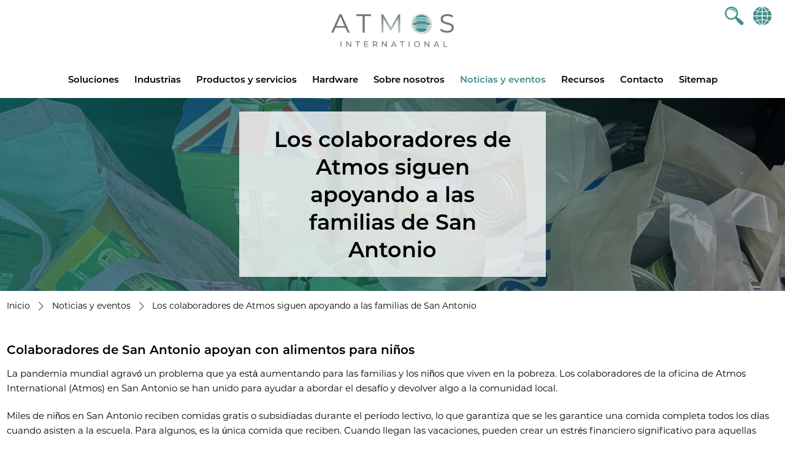

--- FILE ---
content_type: text/html; charset=utf-8
request_url: https://www.atmosi.com/es/noticias-y-eventos/noticias/los-colaboradores-de-atmos-siguen-apoyando-a-las-familias-de-san-antonio/
body_size: 7868
content:


<!DOCTYPE html>
<!--[if IE 8]><html class="no-js lt-ie10 lt-ie9"> <![endif]-->
<!--[if IE 9]><html class="no-js lt-ie10"> <![endif]-->
<!--[if gt IE 8|!(IE)]><!-->
<html lang="en" xmlns="http://www.w3.org/1999/xhtml">
<!--<![endif]-->
<head>
    <title>Los colaboradores de Atmos siguen apoyando a las familias de San Antonio</title>
    <meta name="viewport" content="width=device-width, initial-scale=1">
    <meta name="HandheldFriendly" content="True">
    <meta name="description" content="La oficina de Atmos en San Antonio tiene un compromiso de apoyo a su comunidad local que ha incluido colectas de alimentos y donaciones navide&#xF1;as." />
    <meta name="name" content="Los colaboradores de Atmos siguen apoyando a las familias de San Antonio" />
    <link rel="alternate" hreflang="es" href="www.atmosi.com/es/noticias-y-eventos/noticias/los-colaboradores-de-atmos-siguen-apoyando-a-las-familias-de-san-antonio/" />

    <!-- OG meta -->
    <meta property="og:title" content="Los colaboradores de Atmos siguen apoyando a las familias de San Antonio" />
    <meta property="og:type" content="website" />
    <meta property="og:url" content="www.atmosi.com/es/noticias-y-eventos/noticias/los-colaboradores-de-atmos-siguen-apoyando-a-las-familias-de-san-antonio/" />
        <meta property="og:image" content="www.atmosi.com/media/2758/san_antonio_foodbank_black.png" />

    <meta property="og:description" content="La oficina de Atmos en San Antonio tiene un compromiso de apoyo a su comunidad local que ha incluido&hellip;" />
    <!-- Google Tag Manager -->
    <script>
        (function (w, d, s, l, i) {
            w[l] = w[l] || []; w[l].push({
                'gtm.start':
                    new Date().getTime(), event: 'gtm.js'
            }); var f = d.getElementsByTagName(s)[0],
                j = d.createElement(s), dl = l != 'dataLayer' ? '&l=' + l : ''; j.async = true; j.src =
                    'https://www.googletagmanager.com/gtm.js?id=' + i + dl; f.parentNode.insertBefore(j, f);
        })(window, document, 'script', 'dataLayer', 'GTM-NLCFHSB');</script>
    <!-- End Google Tag Manager -->
    <!-- Favicon -->
    <link rel="apple-touch-icon" sizes="57x57" href="/apple-icon-57x57.png">
    <link rel="apple-touch-icon" sizes="60x60" href="/apple-icon-60x60.png">
    <link rel="apple-touch-icon" sizes="72x72" href="/apple-icon-72x72.png">
    <link rel="apple-touch-icon" sizes="76x76" href="/apple-icon-76x76.png">
    <link rel="apple-touch-icon" sizes="114x114" href="/apple-icon-114x114.png">
    <link rel="apple-touch-icon" sizes="120x120" href="/apple-icon-120x120.png">
    <link rel="apple-touch-icon" sizes="144x144" href="/apple-icon-144x144.png">
    <link rel="apple-touch-icon" sizes="152x152" href="/apple-icon-152x152.png">
    <link rel="apple-touch-icon" sizes="180x180" href="/apple-icon-180x180.png">
    <link rel="icon" type="image/png" sizes="192x192" href="/android-icon-192x192.png">
    <link rel="icon" type="image/png" sizes="32x32" href="/favicon-32x32.png">
    <link rel="icon" type="image/png" sizes="96x96" href="/favicon-96x96.png">
    <link rel="icon" type="image/png" sizes="16x16" href="/favicon-16x16.png">
    <link rel="manifest" href="/manifest.json">
    <meta name="msapplication-TileColor" content="#ffffff">
    <meta name="msapplication-TileImage" content="/ms-icon-144x144.png">
    <meta name="theme-color" content="#ffffff">

    <link rel="stylesheet" href="https://use.typekit.net/szu8dyc.css">
    <link rel="stylesheet" href="/assets/dist/style.min.css?v=27">
    <script src="/assets/js/modernizr-custom.js"></script>
</head>
<body>
    <!-- Google Tag Manager (noscript) -->
    <noscript>
        <iframe src="https://www.googletagmanager.com/ns.html?id=GTM-NLCFHSB"
                height="0" width="0" style="display:none;visibility:hidden"></iframe>
    </noscript>
    <!-- End Google Tag Manager (noscript) -->

    <!-- Offscreen Menu -->
    <nav class="pushy pushy-left">
        <div class="pushy-content">
            

<nav class="dropdown" id="nav" role="navigation" aria-label="menu">
    <a id="nav-close-btn" class="close-btn pushy-link" href="#top"><div class="close">X</div><span class="visually-hidden">Close</span></a>
    <span class="visually-hidden">Main menu</span>

    <ul id="main-menu" class="sm smart-menu">
            <li>
                <a href="/es/soluciones/">Soluciones</a>
                    <ul>
                            <li>
                                <a href="/es/soluciones/deteccion-de-fugas-en-ductos/">Detecci&#xF3;n de fugas en ductos</a>
                            </li>
                            <li>
                                <a href="/es/soluciones/deteccion-de-robo/">Detecci&#xF3;n de robo</a>
                            </li>
                            <li>
                                <a href="/es/soluciones/simulacion/">Simulaci&#xF3;n</a>
                            </li>
                            <li>
                                <a href="/es/soluciones/gestion-de-operaciones/">Gesti&#xF3;n de operaciones</a>
                            </li>
                            <li>
                                <a href="/es/soluciones/monitoreo-de-hermeticidad-para-aeropuertos/">Monitoreo de hermeticidad para aeropuertos</a>
                            </li>
                            <li>
                                <a href="/es/soluciones/mantenimiento/">Mantenimiento</a>
                            </li>
                    </ul>
            </li>
            <li>
                <a href="/es/industrias/">Industrias</a>
                    <ul>
                            <li>
                                <a href="/es/industrias/petroleo/">Petr&#xF3;leo</a>
                            </li>
                            <li>
                                <a href="/es/industrias/gas/">Gas</a>
                            </li>
                            <li>
                                <a href="/es/industrias/quimicos/">Qu&#xED;micos</a>
                            </li>
                            <li>
                                <a href="/es/industrias/agua/">Agua</a>
                            </li>
                            <li>
                                <a href="/es/industrias/aviacion/">Aviaci&#xF3;n</a>
                            </li>
                            <li>
                                <a href="/es/industrias/mineria/">Miner&#xED;a</a>
                            </li>
                    </ul>
            </li>
            <li>
                <a href="/es/productos-y-servicios/">Productos y servicios</a>
                    <ul>
                            <li>
                                <a href="/es/productos-y-servicios/atmos-pipe/">Atmos Pipe</a>
                            </li>
                            <li>
                                <a href="/es/productos-y-servicios/atmos-wave-flow/">Atmos Wave Flow</a>
                            </li>
                            <li>
                                <a href="/es/productos-y-servicios/atmos-theft-net/">Atmos Theft Net</a>
                            </li>
                            <li>
                                <a href="/es/productos-y-servicios/atmos-intelligent-optimizer-aio/">Atmos Intelligent Optimizer (AIO)</a>
                            </li>
                            <li>
                                <a href="/es/productos-y-servicios/atmos-simulation-sim-suite/">Atmos Simulation (SIM) Suite</a>
                            </li>
                            <li>
                                <a href="/es/productos-y-servicios/atmos-batch/">Atmos Batch</a>
                            </li>
                            <li>
                                <a href="/es/productos-y-servicios/atmos-portable-tightness-monitor/">Atmos Portable Tightness Monitor</a>
                            </li>
                            <li>
                                <a href="/es/productos-y-servicios/ver-todos/">Ver todos</a>
                            </li>
                    </ul>
            </li>
            <li>
                <a href="/es/hardware/">Hardware</a>
                    <ul>
                            <li>
                                <a href="/es/hardware/atmos-pipeline-guardian/">Atmos Pipeline Guardian</a>
                            </li>
                    </ul>
            </li>
            <li>
                <a href="/es/sobre-nosotros/">Sobre nosotros</a>
                    <ul>
                            <li>
                                <a href="/es/sobre-nosotros/acerca-de-atmos-international/">Acerca de Atmos International</a>
                            </li>
                            <li>
                                <a href="/es/sobre-nosotros/nuestros-valores/">Nuestros valores</a>
                            </li>
                            <li>
                                <a href="/es/sobre-nosotros/acreditaciones/">Acreditaciones</a>
                            </li>
                            <li>
                                <a href="/es/sobre-nosotros/ubicacion-de-nuestras-oficinas/">Ubicaci&#xF3;n de nuestras oficinas</a>
                            </li>
                            <li>
                                <a href="/es/sobre-nosotros/representantes-locales/">Representantes locales</a>
                            </li>
                            <li>
                                <a href="/es/sobre-nosotros/trabaje-con-nosotros/">Trabaje con nosotros</a>
                            </li>
                    </ul>
            </li>
            <li>
                <a href="/es/noticias-y-eventos/" class="active">Noticias y eventos</a>
                    <ul>
                            <li>
                                <a href="/es/noticias-y-eventos/noticias/" class="active">Noticias</a>
                            </li>
                            <li>
                                <a href="/es/noticias-y-eventos/en-los-medios/">En los medios</a>
                            </li>
                            <li>
                                <a href="/es/noticias-y-eventos/blogs/">Blogs</a>
                            </li>
                            <li>
                                <a href="/es/noticias-y-eventos/eventos/">Eventos</a>
                            </li>
                    </ul>
            </li>
            <li>
                <a href="/es/recursos/">Recursos</a>
                    <ul>
                            <li>
                                <a href="/es/recursos/folletos-de-nuestros-productos/">Folletos de nuestros productos</a>
                            </li>
                            <li>
                                <a href="/es/recursos/fichas-tecnicas/">Fichas t&#xE9;cnicas</a>
                            </li>
                            <li>
                                <a href="/es/recursos/casos-de-estudio/">Casos de estudio</a>
                            </li>
                            <li>
                                <a href="/es/recursos/articulos-tecnicos/">Art&#xED;culos t&#xE9;cnicos</a>
                            </li>
                            <li>
                                <a href="/es/recursos/videos/">Videos</a>
                            </li>
                            <li>
                                <a href="/es/recursos/ebooks/">Ebooks</a>
                            </li>
                            <li>
                                <a href="/es/recursos/grabaciones-atmos-presents/">Grabaciones Atmos Presents</a>
                            </li>
                            <li>
                                <a href="/es/recursos/libros/">Libros</a>
                            </li>
                            <li>
                                <a href="/es/recursos/enfoque-en-proyectos/">Enfoque en proyectos</a>
                            </li>
                    </ul>
            </li>
            <li>
                <a href="/es/contacto/">Contacto</a>
            </li>
            <li>
                <a href="/es/sitemap/">Sitemap</a>
            </li>
    </ul>
</nav>
        </div>
    </nav>
    <!-- Site Overlay -->
    <div class="site-overlay"></div>

    <div id="container">
        <!-- header -->
        <header class="site-header" id="header">

            <div class="wrapper col3">
                <div class="left-icons">
                    <button type="button" class="openSearch btn-link mobile-show">
                        <i class="icon-search"></i>
                    </button>
                </div>
                <div class="site-logo">
                    <a href="/es/"><span class="visually-hidden">Atmos</span><img src="/assets/images/logo.svg" alt="UBL" class="logo-img"></a>
                </div>
                <div class="language">

                        <button type="button" class="openSearch btn-link mobile-hide">
                            <i class="icon-search"></i>
                        </button>
                        <div id="language-selector">
                            <a href="/es/paises/" class="btn-link btn-no-dec">
                                <i class="icon-globe" id="openLanguage"></i>
                            </a>
                        </div>
                    <!-- Offscreen Nav Button -->
                    <button class="btn-link menu-btn" type="button" role="button">
                        <div class="menu-icon">
                            <div class="bar"></div>
                            <div class="bar"></div>
                            <div class="bar"></div>
                        </div>
                        <span class="visually-hidden">Menu</span>
                    </button>
                </div>
            </div>
                <div class="search-bar">
                    <div class="wrapper">
                        <form action="/es/resultados-de-la-busqueda/" method="GET" class="search input-group">
                            <div class="input-group form-group">
                                <label for="SearchTerms" class="form-label">B&#xFA;squeda</label>
                                <input type="text" name="SearchTerms" class="form-control" />
                                <span><button type="submit" class="btn btn-primary"><i class="icon-search"></i></button></span>
                            </div>
                        </form>
                    </div>
                </div>
            <div class="wrapper">
                <div class="main-menu">
                    

<nav class="dropdown" id="nav" role="navigation" aria-label="menu">
    <a id="nav-close-btn" class="close-btn pushy-link" href="#top"><div class="close">X</div><span class="visually-hidden">Close</span></a>
    <span class="visually-hidden">Main menu</span>

    <ul id="main-menu" class="sm smart-menu">
            <li>
                <a href="/es/soluciones/">Soluciones</a>
                    <ul>
                            <li>
                                <a href="/es/soluciones/deteccion-de-fugas-en-ductos/">Detecci&#xF3;n de fugas en ductos</a>
                            </li>
                            <li>
                                <a href="/es/soluciones/deteccion-de-robo/">Detecci&#xF3;n de robo</a>
                            </li>
                            <li>
                                <a href="/es/soluciones/simulacion/">Simulaci&#xF3;n</a>
                            </li>
                            <li>
                                <a href="/es/soluciones/gestion-de-operaciones/">Gesti&#xF3;n de operaciones</a>
                            </li>
                            <li>
                                <a href="/es/soluciones/monitoreo-de-hermeticidad-para-aeropuertos/">Monitoreo de hermeticidad para aeropuertos</a>
                            </li>
                            <li>
                                <a href="/es/soluciones/mantenimiento/">Mantenimiento</a>
                            </li>
                    </ul>
            </li>
            <li>
                <a href="/es/industrias/">Industrias</a>
                    <ul>
                            <li>
                                <a href="/es/industrias/petroleo/">Petr&#xF3;leo</a>
                            </li>
                            <li>
                                <a href="/es/industrias/gas/">Gas</a>
                            </li>
                            <li>
                                <a href="/es/industrias/quimicos/">Qu&#xED;micos</a>
                            </li>
                            <li>
                                <a href="/es/industrias/agua/">Agua</a>
                            </li>
                            <li>
                                <a href="/es/industrias/aviacion/">Aviaci&#xF3;n</a>
                            </li>
                            <li>
                                <a href="/es/industrias/mineria/">Miner&#xED;a</a>
                            </li>
                    </ul>
            </li>
            <li>
                <a href="/es/productos-y-servicios/">Productos y servicios</a>
                    <ul>
                            <li>
                                <a href="/es/productos-y-servicios/atmos-pipe/">Atmos Pipe</a>
                            </li>
                            <li>
                                <a href="/es/productos-y-servicios/atmos-wave-flow/">Atmos Wave Flow</a>
                            </li>
                            <li>
                                <a href="/es/productos-y-servicios/atmos-theft-net/">Atmos Theft Net</a>
                            </li>
                            <li>
                                <a href="/es/productos-y-servicios/atmos-intelligent-optimizer-aio/">Atmos Intelligent Optimizer (AIO)</a>
                            </li>
                            <li>
                                <a href="/es/productos-y-servicios/atmos-simulation-sim-suite/">Atmos Simulation (SIM) Suite</a>
                            </li>
                            <li>
                                <a href="/es/productos-y-servicios/atmos-batch/">Atmos Batch</a>
                            </li>
                            <li>
                                <a href="/es/productos-y-servicios/atmos-portable-tightness-monitor/">Atmos Portable Tightness Monitor</a>
                            </li>
                            <li>
                                <a href="/es/productos-y-servicios/ver-todos/">Ver todos</a>
                            </li>
                    </ul>
            </li>
            <li>
                <a href="/es/hardware/">Hardware</a>
                    <ul>
                            <li>
                                <a href="/es/hardware/atmos-pipeline-guardian/">Atmos Pipeline Guardian</a>
                            </li>
                    </ul>
            </li>
            <li>
                <a href="/es/sobre-nosotros/">Sobre nosotros</a>
                    <ul>
                            <li>
                                <a href="/es/sobre-nosotros/acerca-de-atmos-international/">Acerca de Atmos International</a>
                            </li>
                            <li>
                                <a href="/es/sobre-nosotros/nuestros-valores/">Nuestros valores</a>
                            </li>
                            <li>
                                <a href="/es/sobre-nosotros/acreditaciones/">Acreditaciones</a>
                            </li>
                            <li>
                                <a href="/es/sobre-nosotros/ubicacion-de-nuestras-oficinas/">Ubicaci&#xF3;n de nuestras oficinas</a>
                            </li>
                            <li>
                                <a href="/es/sobre-nosotros/representantes-locales/">Representantes locales</a>
                            </li>
                            <li>
                                <a href="/es/sobre-nosotros/trabaje-con-nosotros/">Trabaje con nosotros</a>
                            </li>
                    </ul>
            </li>
            <li>
                <a href="/es/noticias-y-eventos/" class="active">Noticias y eventos</a>
                    <ul>
                            <li>
                                <a href="/es/noticias-y-eventos/noticias/" class="active">Noticias</a>
                            </li>
                            <li>
                                <a href="/es/noticias-y-eventos/en-los-medios/">En los medios</a>
                            </li>
                            <li>
                                <a href="/es/noticias-y-eventos/blogs/">Blogs</a>
                            </li>
                            <li>
                                <a href="/es/noticias-y-eventos/eventos/">Eventos</a>
                            </li>
                    </ul>
            </li>
            <li>
                <a href="/es/recursos/">Recursos</a>
                    <ul>
                            <li>
                                <a href="/es/recursos/folletos-de-nuestros-productos/">Folletos de nuestros productos</a>
                            </li>
                            <li>
                                <a href="/es/recursos/fichas-tecnicas/">Fichas t&#xE9;cnicas</a>
                            </li>
                            <li>
                                <a href="/es/recursos/casos-de-estudio/">Casos de estudio</a>
                            </li>
                            <li>
                                <a href="/es/recursos/articulos-tecnicos/">Art&#xED;culos t&#xE9;cnicos</a>
                            </li>
                            <li>
                                <a href="/es/recursos/videos/">Videos</a>
                            </li>
                            <li>
                                <a href="/es/recursos/ebooks/">Ebooks</a>
                            </li>
                            <li>
                                <a href="/es/recursos/grabaciones-atmos-presents/">Grabaciones Atmos Presents</a>
                            </li>
                            <li>
                                <a href="/es/recursos/libros/">Libros</a>
                            </li>
                            <li>
                                <a href="/es/recursos/enfoque-en-proyectos/">Enfoque en proyectos</a>
                            </li>
                    </ul>
            </li>
            <li>
                <a href="/es/contacto/">Contacto</a>
            </li>
            <li>
                <a href="/es/sitemap/">Sitemap</a>
            </li>
    </ul>
</nav>
                </div>
            </div>
        </header>
        <!-- End header -->

        <div class="page">
            



    <section class="page-banner grad-overlay" style="background-image: url('/media/icmdp22g/img_7590.jpg?width=1920&amp;height=370&amp;v=1dc7410aa5d9230');">
        <div class="banner-copy">
            <h1 class="no-margin">Los colaboradores de Atmos siguen apoyando a las familias de San Antonio</h1>
        </div>
    </section>



    <div class="breadcrumb">
        <ul class="wrapper">
                    <li><a href="/es/">Inicio</a> <i class="icon-arrow-right"></i></li>
                    <li><a href="/es/noticias-y-eventos/">Noticias y eventos</a> <i class="icon-arrow-right"></i></li>
            <li>Los colaboradores de Atmos siguen apoyando a las familias de San Antonio</li>
        </ul>
    </div>

    <div class="row white padding-base">
        <div class="wrapper">
            <div class="content">
                <h2>Colaboradores de San Antonio apoyan con alimentos para niños</h2>
<p>La pandemia mundial agravó un problema que ya está aumentando para las familias y los niños que viven en la pobreza. Los colaboradores de la oficina de Atmos International (Atmos) en San Antonio se han unido para ayudar a abordar el desafío y devolver algo a la comunidad local.</p>
<p>Miles de niños en San Antonio reciben comidas gratis o subsidiadas durante el período lectivo, lo que garantiza que se les garantice una comida completa todos los días cuando asisten a la escuela. Para algunos, es la única comida que reciben. Cuando llegan las vacaciones, pueden crear un estrés financiero significativo para aquellas familias que ya están pasando por dificultades.</p>
<p><span class="image-left"><img style="width: 500px; height: 357.2825024437928px;" src="?width=500&amp;height=357.2825024437928" alt="Photo of the outside of the San Antonio Food Bank"></span>El tiempo de vacaciones a menudo se considera un momento de diversión y una oportunidad para jugar. Si bien muchas familias se tomarán un descanso o saldrán durante días, los necesitados están buscando cómo alimentar a sus familias. Por lo tanto, S<a href="https://safoodbank.org">an Antonio Foodbank</a> ha creado el <a href="https://safoodbank.org/our-programs/programs-for-children/summer-food-service/">Programa de comidas de verano</a> que se extiende desde el 1 de junio hasta el 31 de agosto de 2021.</p>
<p>Los niños que asisten al programa también tienen la oportunidad de participar en actividades físicas y de enriquecimiento, todas enfocadas en una alimentación y una vida saludables.</p>
<p><strong>Angela Gibbons,</strong> asistente de oficina de Atmos San Antonio dijo: “Siempre nos hemos comprometido a ayudar a nuestra comunidad. Uno de nuestros valores, "ser brillantes juntos", enfatiza esto. Nos complace poder seguir ayudando a nuestras comunidades, especialmente durante esta desafiante pandemia ".</p>
<p><strong>Eric S. Cooper. CEO y Presidente del San Antonio Foodbank </strong>comenta: “Su apoyo alivia parte de la incertidumbre y el estrés financiero que enfrentan las familias en nuestra comunidad este verano. Juntos podemos poner la mesa para nuestros vecinos que enfrentan el hambre. Gracias por su apoyo de nutrición. "</p>
<p>Puede leer más sobre el apoyo comunitario anterior brindado por nuestros colegas en San Antonio, Texas, nuestra oficina en Costa Rica y las oficinas de Manchester a continuación.</p>
<ul>
<li><a href="/es/noticias-y-eventos/noticias/atmos-international-apoya-el-banco-de-alimentos-local-en-manchester/" title="Atmos International apoya el banco de alimentos local en Manchester">Atmos International apoya el banco de alimentos en Manchester</a></li>
<li><a href="/es/noticias-y-eventos/blogs/companeros-costarricenses-se-acercan-durante-la-pandemia/" title="Compañeros costarricenses se acercan durante la pandemia">Compañeros de Costa Rica ayudan durante la pandemia</a></li>
</ul>
<p><em><a rel="noopener" href="https://www.flickr.com/photos/41284017@N08/4925851231" target="_blank" title="San Antonio Food Bank" data-v-e1c1f65a="">El "San Antonio Food Bank"</a> del <a rel="noopener" href="https://www.flickr.com/photos/41284017@N08" target="_blank" title="USDA Gov photos" data-v-e1c1f65a="">USDAgov</a> tiene licencia del <a rel="noopener" href="https://creativecommons.org/licenses/by-nd/2.0/?ref=ccsearch&amp;atype=rich" target="_blank" class="photo_license" data-v-e1c1f65a="">CC BY-ND 2.0</a></em></p>
            </div>
        </div>
    </div>





        </div>

        <!-- footer -->
        <footer class="site-footer" id="footer">
            <div class="footer-bottom">
                <div class="wrapper">
                    <div class="copyright">
                        <p>&#xA9; 2026 Atmos International (Atmos)</p>
                    </div>
                    <nav class="footer-nav">
                        <ul class="social">
                            <li><a href="https://www.linkedin.com/company/111940?trk=hp-feed-gorilla-suggestedsearch1-companytext" target="_blank"><i class="icon-linkdin"></i></a></li>
                            <li><a href="https://twitter.com/AtmosInt" target="_blank"><i class="icon-x"></i></a></li>
                            <li><a href="https://www.youtube.com/channel/UC4kjbAFHgd4IWz2WgS55g3Q" target="_blank"><i class="icon-youtube"></i></a></li>
                        </ul>
                        <ul>
                                    <li>
                                        <a href="/es/mapa-del-sitio/">Mapa del sitio</a>
                                    </li>
                                    <li>
                                        <a href="/es/aviso-de-privacidad/">Aviso de privacidad</a>
                                    </li>
                                    <li>
                                        <a href="/es/politica-de-cookies/">Pol&#xED;tica de cookies</a>
                                    </li>
                                    <li>
                                        <a href="/es/terminos-y-condiciones/">T&#xE9;rminos y condiciones</a>
                                    </li>
                        </ul>
                    </nav>
                </div>
            </div>
        </footer>
        <!-- end footer-->
    </div>

    <!--Form submitting spinner -->
    <div id="loading">
        <div id="loadingcontent">
            <div class="spinner">
                <div class="rect1"></div>
                <div class="rect2"></div>
                <div class="rect3"></div>
                <div class="rect4"></div>
                <div class="rect5"></div>
            </div>
        </div>
    </div>

    <script src="/assets/dist/bundle.min.js?v=7"></script>


    <script type="text/javascript" src="https://analytics-eu.clickdimensions.com/ts.js"></script>
    <script type="text/javascript">
        var cdAnalytics = new clickdimensions.Analytics('analytics-eu.clickdimensions.com');
        cdAnalytics.setAccountKey('ahcZ3hlpwfUmFnjjq2lsYn');
        cdAnalytics.setDomain('atmosi.com');
        cdAnalytics.setScore(typeof (cdScore) == "undefined" ? 0 : (cdScore == 0 ? null : cdScore));
        cdAnalytics.trackPage();
    </script>
</body>
</html>

--- FILE ---
content_type: text/javascript
request_url: https://analytics-eu.clickdimensions.com/tsr.js?ac=ahcZ3hlpwfUmFnjjq2lsYn&urk=1768605112147&cm=&s=1768605112129&v=&lc=English&pt=Los%20colaboradores%20de%20Atmos%20siguen%20apoyando%20a%20las%20familias%20de%20San%20Antonio&dn=atmosi.com&dnk=&pk=&hn=www.atmosi.com&uri=https%3A%2F%2Fwww.atmosi.com%2Fes%2Fnoticias-y-eventos%2Fnoticias%2Flos-colaboradores-de-atmos-siguen-apoyando-a-las-familias-de-san-antonio%2F&r=&t=PAGE&b=CHROME&os=LINUX&pr=false&sc=0&sv=6.0&qd=&dt=1768605112147&pvon=
body_size: 71
content:
window.clickDimensionsVisitorKey='cf222131aea74cdfa3f0ba3babdea9ea'; cdAnalytics.setVisitorKey('cf222131aea74cdfa3f0ba3babdea9ea'); cdAnalytics.setForms('cf222131aea74cdfa3f0ba3babdea9ea');

--- FILE ---
content_type: image/svg+xml
request_url: https://www.atmosi.com/assets/images/logo.svg
body_size: 14889
content:
<?xml version="1.0" encoding="utf-8"?>
<!-- Generator: Adobe Illustrator 23.0.6, SVG Export Plug-In . SVG Version: 6.00 Build 0)  -->
<svg version="1.1" id="Layer_1" xmlns="http://www.w3.org/2000/svg" xmlns:xlink="http://www.w3.org/1999/xlink" x="0px" y="0px"
	 viewBox="0 0 875.9 237.3" style="enable-background:new 0 0 875.9 237.3;" xml:space="preserve">
<style type="text/css">
	.st0{fill:url(#SVGID_1_);}
	.st1{fill:url(#SVGID_2_);}
	.st2{fill:url(#SVGID_3_);}
	.st3{fill:url(#SVGID_4_);}
	.st4{opacity:0.33;}
	.st5{fill:#FFFFFF;}
	.st6{fill:#F6F5F5;}
	.st7{fill:#ECEBEB;}
	.st8{fill:#E2E0E2;}
	.st9{fill:#D9D7D8;}
	.st10{fill:#CFCDCF;}
	.st11{fill:#C7C4C5;}
	.st12{fill:#BEBBBD;}
	.st13{fill:#B5B2B4;}
	.st14{fill:#ADAAAB;}
	.st15{fill:#A5A1A3;}
	.st16{fill:#9D999B;}
	.st17{fill:#959193;}
	.st18{fill:#8D898B;}
	.st19{fill:#858283;}
	.st20{fill:#7E7A7C;}
	.st21{fill:#777375;}
	.st22{fill:#706C6E;}
	.st23{fill:#696567;}
	.st24{fill:#625E60;}
	.st25{fill:#5C585A;}
	.st26{fill:#565254;}
	.st27{fill:#4F4C4E;}
	.st28{fill:#494648;}
	.st29{fill:#434042;}
	.st30{fill:#3D3B3C;}
	.st31{fill:#373537;}
	.st32{fill:#323031;}
	.st33{fill:#2D2B2C;}
	.st34{fill:#272627;}
	.st35{fill:#222223;}
	.st36{fill:#1E1D1E;}
	.st37{fill:#181819;}
	.st38{fill:#131313;}
	.st39{fill:#F1F1F1;}
	.st40{opacity:0.31;fill:url(#SVGID_5_);enable-background:new    ;}
	.st41{fill:#449291;}
	.st42{fill:#6F7174;}
</style>
<title>ATMOS_3D_GRADIENT</title>
<g>
	<g>
		
			<radialGradient id="SVGID_1_" cx="-297.1437" cy="208.2259" r="191.27" gradientTransform="matrix(-0.1037 -0.9946 -1.9892 0.2073 809.0801 -184.8446)" gradientUnits="userSpaceOnUse">
			<stop  offset="0" style="stop-color:#C5DDDF"/>
			<stop  offset="0.21" style="stop-color:#AFC1C2"/>
			<stop  offset="0.56" style="stop-color:#8F9898"/>
			<stop  offset="0.84" style="stop-color:#7B7E7E"/>
			<stop  offset="1" style="stop-color:#747574"/>
		</radialGradient>
		<path class="st0" d="M73.6,5.4H59.2L0,135h15.9l15.4-34.2h70.2l15.4,34.2h16.1L73.9,5.9L73.6,5.4z M36.9,88.2l29.4-65.9l29.4,65.9
			H36.9z"/>
		
			<radialGradient id="SVGID_2_" cx="425.7" cy="92.9373" r="191.27" gradientTransform="matrix(1 0 0 -1 0 246.8346)" gradientUnits="userSpaceOnUse">
			<stop  offset="0" style="stop-color:#C5DDDF"/>
			<stop  offset="0.21" style="stop-color:#AFC1C2"/>
			<stop  offset="0.56" style="stop-color:#8F9898"/>
			<stop  offset="0.84" style="stop-color:#7B7E7E"/>
			<stop  offset="1" style="stop-color:#747574"/>
		</radialGradient>
		<polygon class="st1" points="179.6,18.8 224.5,18.8 224.5,135 239.7,135 239.7,18.8 284.6,18.8 284.6,5.5 179.6,5.5 		"/>
		
			<radialGradient id="SVGID_3_" cx="-297.1437" cy="208.2259" r="191.27" gradientTransform="matrix(-0.1037 -0.9946 -1.9892 0.2073 809.0801 -184.8446)" gradientUnits="userSpaceOnUse">
			<stop  offset="0" style="stop-color:#C5DDDF"/>
			<stop  offset="0.21" style="stop-color:#AFC1C2"/>
			<stop  offset="0.56" style="stop-color:#8F9898"/>
			<stop  offset="0.84" style="stop-color:#7B7E7E"/>
			<stop  offset="1" style="stop-color:#747574"/>
		</radialGradient>
		<polygon class="st2" points="426.2,99.5 371.3,5.9 371.1,5.5 358.7,5.5 358.7,135 373.3,135 373.3,35.4 422,118.3 422.2,118.8 
			429.6,118.8 478.6,34.9 478.6,135 493.2,135 493.2,5.5 480.7,5.5 		"/>
		
			<radialGradient id="SVGID_4_" cx="-297.1437" cy="208.2259" r="191.27" gradientTransform="matrix(-0.1037 -0.9946 -1.9892 0.2073 809.0801 -184.8446)" gradientUnits="userSpaceOnUse">
			<stop  offset="0" style="stop-color:#C5DDDF"/>
			<stop  offset="0.21" style="stop-color:#AFC1C2"/>
			<stop  offset="0.56" style="stop-color:#8F9898"/>
			<stop  offset="0.84" style="stop-color:#7B7E7E"/>
			<stop  offset="1" style="stop-color:#747574"/>
		</radialGradient>
		<path class="st3" d="M869.6,81.3c-4.1-4.6-9.2-8.2-15-10.5c-7.5-2.8-15.1-5.1-22.8-6.9c-7.8-1.9-14.2-3.7-18.8-5.4
			c-4.3-1.4-8.2-3.8-11.4-6.9c-2.9-2.9-4.4-6.9-4.4-11.8c-0.1-6.4,3-12.4,8.2-16.1c5.5-4.2,13.8-6.3,24.8-6.3c6,0,11.9,0.9,17.7,2.6
			c6,1.7,11.8,4.4,17,7.8l0.8,0.5l5.2-12.3l-0.5-0.4c-5.7-3.8-11.9-6.6-18.5-8.4c-7.1-2-14.4-3-21.7-3.1c-10.5,0-19.5,1.6-26.7,4.8
			s-12.6,7.6-16.1,13c-3.5,5.4-5.3,11.7-5.2,18.1c0,8.1,2.1,14.6,6.3,19.4c4.1,4.7,9.2,8.3,15,10.6c7.6,2.8,15.3,5.2,23.1,7.1
			c6.3,1.5,12.6,3.2,18.7,5.4c4.2,1.5,8,3.8,11.1,6.9c2.9,2.9,4.4,6.8,4.4,11.7c0,6.4-2.8,11.7-8.2,15.7s-14.1,6.1-25.3,6.1
			c-8,0-16-1.4-23.5-4.2c-7.5-2.8-13.7-6.5-18.2-11.1l-0.8-0.8l-6.1,11.9l0.4,0.4c4.8,5.1,11.7,9.2,20.5,12.3
			c8.9,3.1,18.2,4.7,27.6,4.6c10.5,0,19.6-1.6,26.8-4.7s12.8-7.5,16.3-12.9c3.5-5.4,5.4-11.7,5.3-18.1
			C875.9,92.4,873.8,86,869.6,81.3z"/>
		<g class="st4">
			<path class="st5" d="M597.6,22.9c28-28,72.2-29.4,98.5-3s34.5,79.3,6.5,107.3s-81.6,20.6-108-5.8S569.5,50.9,597.6,22.9z"/>
			<path class="st6" d="M597.5,22.8c28-28,72.1-29.3,98.5-2.9s34.3,79,6.4,107s-81.3,20.8-107.7-5.6S569.5,50.8,597.5,22.8z"/>
			<path class="st7" d="M597.5,22.8c28-27.9,72-29.2,98.4-2.8s34.2,78.7,6.2,106.6s-81,21-107.4-5.4S569.5,50.7,597.5,22.8z"/>
			<path class="st8" d="M597.4,22.8c27.9-27.9,71.9-29.1,98.3-2.7s34,78.4,6.1,106.3s-80.7,21.2-107.1-5.2S569.5,50.7,597.4,22.8z"
				/>
			<path class="st9" d="M597.4,22.7c27.8-27.8,71.8-29,98.2-2.6s33.8,78.1,5.9,105.9s-80.4,21.4-106.8-5S569.5,50.6,597.4,22.7z"/>
			<path class="st10" d="M597.3,22.7c27.8-27.8,71.8-28.9,98.2-2.6s33.6,77.7,5.8,105.6s-80.1,21.6-106.5-4.8S569.5,50.5,597.3,22.7
				z"/>
			<path class="st11" d="M597.3,22.6c27.8-27.8,71.7-28.9,98.1-2.5s33.4,77.4,5.7,105.2s-79.8,21.8-106.2-4.6S569.5,50.4,597.3,22.6
				z"/>
			<path class="st12" d="M597.2,22.6c27.7-27.7,71.6-28.8,98-2.4s33.2,77.1,5.5,104.9s-79.5,22-105.9-4.5S569.5,50.3,597.2,22.6z"/>
			<path class="st13" d="M597.1,22.5c27.7-27.7,71.5-28.7,97.9-2.3s33,76.8,5.4,104.5s-79.2,22.1-105.6-4.3S569.5,50.2,597.1,22.5z"
				/>
			<path class="st14" d="M597.1,22.5c27.6-27.6,71.4-28.6,97.9-2.2s32.8,76.5,5.2,104.1s-78.9,22.3-105.3-4.1S569.5,50.1,597.1,22.5
				z"/>
			<path class="st15" d="M597,22.4c27.6-27.6,71.4-28.5,97.8-2.1s32.7,76.2,5.1,103.8s-78.5,22.5-105-3.9S569.4,50,597,22.4z"/>
			<path class="st16" d="M597,22.4c27.5-27.5,71.3-28.4,97.7-2s32.5,75.9,4.9,103.4s-78.2,22.7-104.7-3.7S569.4,49.9,597,22.4z"/>
			<path class="st17" d="M596.9,22.3c27.5-27.5,71.2-28.4,97.6-1.9s32.3,75.6,4.8,103.1S621.4,146.4,595,120S569.4,49.8,596.9,22.3z
				"/>
			<path class="st18" d="M596.9,22.3C624.3-5.2,668-6,694.4,20.4s32.1,75.3,4.6,102.7s-77.6,23.1-104-3.3S569.4,49.7,596.9,22.3z"/>
			<path class="st19" d="M596.8,22.2c27.4-27.4,71-28.2,97.5-1.8s31.9,75,4.5,102.4s-77.3,23.3-103.8-3.1S569.4,49.6,596.8,22.2z"/>
			<path class="st20" d="M596.7,22.2c27.4-27.4,71-28.1,97.4-1.7s31.7,74.7,4.4,102s-77,23.5-103.4-2.9S569.4,49.6,596.7,22.2z"/>
			<path class="st21" d="M596.7,22.2c27.3-27.3,70.9-28,97.3-1.6s31.5,74.3,4.2,101.7s-76.7,23.7-103.1-2.7S569.4,49.5,596.7,22.2z"
				/>
			<path class="st22" d="M596.6,22.1c27.3-27.3,70.8-27.9,97.3-1.5s31.3,74,4.1,101.3s-76.4,23.9-102.8-2.5S569.3,49.4,596.6,22.1z"
				/>
			<path class="st23" d="M596.5,22.1c27.2-27.2,70.7-27.8,97.2-1.4s31.2,73.7,3.9,100.9s-76.1,24.1-102.5-2.4S569.3,49.3,596.5,22.1
				z"/>
			<path class="st24" d="M596.5,22c27.2-27.2,70.7-27.8,97.1-1.3s31,73.4,3.8,100.6s-75.8,24.3-102.2-2.2S569.3,49.2,596.5,22z"/>
			<path class="st25" d="M596.5,22c27.1-27.1,70.6-27.7,97-1.2s30.8,73.1,3.7,100.2s-75.5,24.5-101.9-2S569.3,49.1,596.5,22z"/>
			<path class="st26" d="M596.4,21.9c27.1-27.1,70.5-27.6,97-1.1s30.6,72.8,3.5,99.9s-75.2,24.7-101.6-1.8S569.3,49,596.4,21.9z"/>
			<path class="st27" d="M596.3,21.9c27-27.1,70.4-27.5,96.9-1.1s30.4,72.5,3.4,99.5s-74.8,24.9-101.3-1.6S569.3,48.9,596.3,21.9z"
				/>
			<path class="st28" d="M596.3,21.8c27-27,70.3-27.4,96.8-1s30.2,72.2,3.2,99.2s-74.5,25.1-101-1.4S569.3,48.8,596.3,21.8z"/>
			<path class="st29" d="M596.2,21.8c27-27,70.3-27.3,96.7-0.9s30,71.9,3.1,98.8s-74.2,25.2-100.7-1.2S569.3,48.7,596.2,21.8z"/>
			<path class="st30" d="M596.2,21.7c26.9-26.9,70.2-27.3,96.7-0.8s29.8,71.6,2.9,98.5s-73.9,25.4-100.4-1S569.2,48.6,596.2,21.7z"
				/>
			<path class="st31" d="M596.1,21.7C623-5.2,666.2-5.5,692.7,21s29.7,71.2,2.8,98.1s-73.6,25.6-100.1-0.8S569.2,48.5,596.1,21.7z"
				/>
			<path class="st32" d="M596,21.6c26.8-26.8,70-27.1,96.5-0.6s29.5,70.9,2.7,97.8s-73.3,25.8-99.8-0.6S569.2,48.4,596,21.6z"/>
			<path class="st33" d="M596,21.6c26.8-26.8,69.9-27,96.4-0.5s29.3,70.6,2.5,97.4s-73,26-99.5-0.5S569.2,48.4,596,21.6z"/>
			<path class="st34" d="M595.9,21.5c26.7-26.7,69.9-26.9,96.3-0.4s29.1,70.3,2.4,97.1s-72.7,26.2-99.2-0.3S569.2,48.3,595.9,21.5z"
				/>
			<path class="st35" d="M595.9,21.5c26.7-26.7,69.8-26.8,96.3-0.4s28.9,70,2.2,96.7s-72.4,26.4-98.8-0.1S569.2,48.2,595.9,21.5z"/>
			<path class="st36" d="M595.8,21.4c26.6-26.6,69.7-26.8,96.2-0.3s28.7,69.7,2.1,96.3s-72,26.6-98.5,0.1S569.2,48.1,595.8,21.4z"/>
			<path class="st37" d="M595.8,21.4c26.5-26.6,69.5-26.7,96.1-0.2c26.5,26.5,28.5,69.4,2,96s-71.8,26.8-98.2,0.3
				C569.1,90.9,569.2,47.9,595.8,21.4z"/>
			<path class="st38" d="M595.7,21.4c26.5-26.5,69.5-26.6,96-0.1c26.5,26.5,28.3,69.1,1.8,95.6s-71.4,27-97.9,0.5
				C569.1,90.9,569.1,47.9,595.7,21.4C595.7,21.4,595.7,21.4,595.7,21.4z"/>
		</g>
		<ellipse class="st39" cx="644.2" cy="70" rx="70.3" ry="70.3"/>
		
			<radialGradient id="SVGID_5_" cx="642.72" cy="177.0673" r="70.53" gradientTransform="matrix(1 0 0 -1 4.42 246.9946)" gradientUnits="userSpaceOnUse">
			<stop  offset="0" style="stop-color:#FFFFFF"/>
			<stop  offset="0.35" style="stop-color:#FDFDFD"/>
			<stop  offset="0.52" style="stop-color:#F5F5F5"/>
			<stop  offset="0.64" style="stop-color:#E8E8E8"/>
			<stop  offset="0.75" style="stop-color:#D6D6D6"/>
			<stop  offset="0.84" style="stop-color:#BFBFBF"/>
			<stop  offset="0.87" style="stop-color:#B8B8B8"/>
			<stop  offset="0.93" style="stop-color:#D6D6D6"/>
			<stop  offset="0.94" style="stop-color:#DBDBDB"/>
			<stop  offset="0.95" style="stop-color:#C8C8C8"/>
			<stop  offset="0.97" style="stop-color:#969696"/>
			<stop  offset="1" style="stop-color:#4D4D4D"/>
		</radialGradient>
		<path class="st40" d="M573.9,70c0.1-38.8,31.6-70.2,70.4-70.2c38.8,0.1,70.2,31.6,70.2,70.4c-0.1,38.8-31.5,70.2-70.3,70.2
			C605.4,140.3,573.9,108.8,573.9,70z"/>
		<path class="st5" d="M645.1,3.8c25.3,0,48.5,14.2,60,36.7C689.2,6.8,649-7.7,615.3,8.2S567.1,64.4,583,98.1c0.3,0.7,0.7,1.4,1,2.1
			c-15.9-33.7-1.5-74,32.2-89.9C625.2,6,635.1,3.8,645.1,3.8L645.1,3.8z"/>
		<path class="st41" d="M700.7,94.1h-15.5c-2.8,0-5.5-0.9-7.7-2.6l-2.9-2.1c-2.2-1.7-4.9-2.7-7.7-2.6h-45.8c-2.8,0-5.5,0.9-7.7,2.6
			l-2.9,2.2c-2.2,1.7-4.9,2.7-7.7,2.6H589c-0.6-1.4-1.1-2.8-1.7-4.3h12.2c2.8,0,5.5-0.9,7.7-2.6l7.1-5.4c2.2-1.7,4.9-2.6,7.7-2.6h44
			c2.8,0,5.5,0.9,7.7,2.6l7.1,5.4c2.2,1.7,4.9,2.7,7.7,2.6h13.9v0.1C701.8,91.4,701.3,92.7,700.7,94.1z"/>
		<path class="st41" d="M694.1,105.7h-9c-2.8,0-5.5-0.9-7.7-2.6l-2.9-2.1c-2.2-1.7-4.9-2.7-7.7-2.6h-45.8c-2.8,0-5.5,0.9-7.7,2.6
			l-2.9,2.1c-2.2,1.7-4.9,2.7-7.7,2.6h-7.3c-1-1.4-1.9-2.8-2.8-4.3h6.9c2.8,0,5.5-0.9,7.7-2.6l7.1-5.4c2.2-1.7,4.9-2.6,7.7-2.6h44
			c2.8,0,5.5,0.9,7.7,2.6l7.1,5.4c2.2,1.7,4.9,2.7,7.7,2.7h8.5l0,0C696.1,102.9,695.2,104.3,694.1,105.7L694.1,105.7z"/>
		<path class="st41" d="M688,112.9c-2.6-0.1-5.2-1-7.3-2.6l-7.1-5.4c-2.2-1.7-4.9-2.6-7.7-2.6h-44c-2.8,0-5.5,0.9-7.7,2.6l-7.1,5.4
			c-1.7,1.3-3.7,2.2-5.8,2.5l0,0c23.5,23.9,62,24.3,85.9,0.7C687.6,113.3,687.8,113.1,688,112.9L688,112.9z"/>
		<path class="st41" d="M692.9,33.1h-7.7c-2.8,0-5.5-0.9-7.6-2.7l-2.9-2.1c-2.2-1.7-4.9-2.7-7.7-2.6h-45.9c-2.8,0-5.5,0.9-7.7,2.6
			l-2.9,2.1c-2.2,1.7-4.9,2.7-7.7,2.6h-6.1C617.3,6.5,655.4,1.6,682,22.2C686.1,25.3,689.8,29,692.9,33.1L692.9,33.1z"/>
		<path class="st41" d="M699.9,44.6h-14.7c-2.8,0-5.5-0.9-7.7-2.6l-2.9-2.1c-2.2-1.7-4.9-2.7-7.7-2.6h-45.8c-2.8,0-5.5,0.9-7.7,2.6
			l-2.9,2.2c-2.2,1.7-4.9,2.7-7.7,2.6h-13.1l0,0c0.7-1.5,1.4-2.9,2.2-4.3h7.6c2.8,0,5.5-0.9,7.7-2.6l7.1-5.4
			c2.2-1.7,4.9-2.6,7.7-2.6h44c2.8,0,5.5,0.9,7.7,2.6l7.1,5.4c2.2,1.7,4.9,2.6,7.7,2.6h9.3C698.5,41.7,699.2,43.1,699.9,44.6
			L699.9,44.6z"/>
		<path class="st41" d="M703.9,56.2h-18.8c-2.8,0-5.5-0.9-7.7-2.6l-2.9-2.1c-2.2-1.7-4.9-2.7-7.7-2.6h-45.8c-2.8,0-5.5,0.9-7.7,2.6
			l-2.9,2.2c-2.2,1.7-4.9,2.7-7.7,2.6h-17.1l0,0c0.3-1.4,0.7-2.9,1.2-4.3h12.7c2.8,0,5.5-0.9,7.7-2.6l7.1-5.4
			c2.2-1.7,4.9-2.6,7.7-2.6h44c2.8,0,5.5,0.9,7.7,2.6l7.1,5.4c2.2,1.7,4.9,2.7,7.7,2.6h14.3v-0.1C703.2,53.3,703.6,54.7,703.9,56.2
			L703.9,56.2z"/>
		<path class="st41" d="M704.3,82.6h-19.1c-2.8,0-5.5-0.9-7.7-2.6l-2.9-2.1c-2.2-1.7-4.9-2.7-7.7-2.6h-45.8c-2.8,0-5.5,0.9-7.7,2.6
			l-2.9,2.2c-2.2,1.7-4.9,2.7-7.7,2.6h-17.5l0,0c-1.3-6.3-1.6-12.8-0.8-19.2l0,0h15.1c2.8,0,5.5-0.9,7.7-2.7l7.1-5.4
			c2.2-1.7,4.9-2.6,7.7-2.6h44c2.8,0,5.5,0.9,7.7,2.6l7.1,5.4c2.2,1.7,4.8,2.7,7.6,2.7h16.8C705.9,69.8,705.6,76.2,704.3,82.6
			L704.3,82.6z"/>
		<path class="st42" d="M66.7,197.3h5.7v39.6h-5.7V197.3z"/>
		<path class="st42" d="M142.4,197.3v39.6h-4.7l-23.8-29.6v29.6h-5.7v-39.6h4.6l23.8,29.6v-29.6H142.4z"/>
		<path class="st42" d="M186.2,202.2h-13.6v-4.9h32.9v4.9h-13.6v34.7h-5.6V202.2z"/>
		<path class="st42" d="M264.4,232v4.9h-28.8v-39.6h28v4.9h-22.3v12.2h19.9v4.8h-19.9V232L264.4,232z"/>
		<path class="st42" d="M324.1,236.9l-8.5-12.2c-1.1,0.1-1.9,0.1-2.5,0.1h-9.8v12.1h-5.7v-39.6H313c5.2,0,9.2,1.2,12.2,3.7
			c2.9,2.5,4.6,6.3,4.4,10.1c0.1,2.8-0.7,5.5-2.3,7.8c-1.6,2.2-3.9,3.9-6.5,4.7l9.4,13.3L324.1,236.9z M321.1,217.7
			c1.9-1.6,3-4.1,2.8-6.6c0.2-2.5-0.9-5-2.8-6.6c-1.9-1.5-4.6-2.3-8.2-2.3h-9.6V220h9.6C316.4,220,319.2,219.3,321.1,217.7
			L321.1,217.7z"/>
		<path class="st42" d="M396.9,197.3v39.6h-4.7l-23.8-29.6v29.6h-5.7v-39.6h4.7l23.8,29.6v-29.6H396.9z"/>
		<path class="st42" d="M458.1,227H437l-4.4,9.9h-5.8l18-39.6h5.6l18,39.6h-6L458.1,227z M456.1,222.5l-8.5-19.4l-8.6,19.4
			L456.1,222.5z"/>
		<path class="st42" d="M504.2,202.2h-13.6v-4.9h32.9v4.9h-13.6v34.7h-5.6V202.2z"/>
		<path class="st42" d="M553.5,197.3h5.7v39.6h-5.7V197.3z"/>
		<path class="st42" d="M602.2,234.7c-3.2-1.7-5.8-4.2-7.6-7.3c-3.7-6.4-3.7-14.3,0-20.7c1.8-3.1,4.4-5.6,7.6-7.3
			c6.8-3.5,14.8-3.5,21.6,0c3.1,1.7,5.7,4.2,7.5,7.2c3.6,6.5,3.6,14.3,0,20.8c-1.8,3.1-4.4,5.6-7.5,7.2
			C617,238.2,608.9,238.2,602.2,234.7L602.2,234.7z M620.9,230.3c2.3-1.3,4.2-3.2,5.5-5.5c2.7-4.8,2.7-10.7,0-15.6
			c-1.3-2.3-3.2-4.2-5.5-5.5c-2.4-1.3-5.1-2-7.9-2c-2.8,0-5.5,0.7-7.9,2c-2.3,1.3-4.2,3.2-5.6,5.5c-2.7,4.8-2.7,10.7,0,15.6
			c1.3,2.3,3.2,4.2,5.6,5.5c2.4,1.3,5.2,2,7.9,2C615.8,232.4,618.5,231.7,620.9,230.3z"/>
		<path class="st42" d="M700.9,197.3v39.6h-4.7l-23.8-29.6v29.6h-5.7v-39.6h4.7l23.8,29.6v-29.6H700.9z"/>
		<path class="st42" d="M762,227h-21.1l-4.4,9.9h-5.8l18-39.6h5.6l18,39.6h-6L762,227z M760,222.5l-8.6-19.4l-8.6,19.4H760z"/>
		<path class="st42" d="M802.2,197.3h5.7V232h21.5v4.9h-27.2V197.3z"/>
	</g>
</g>
</svg>
